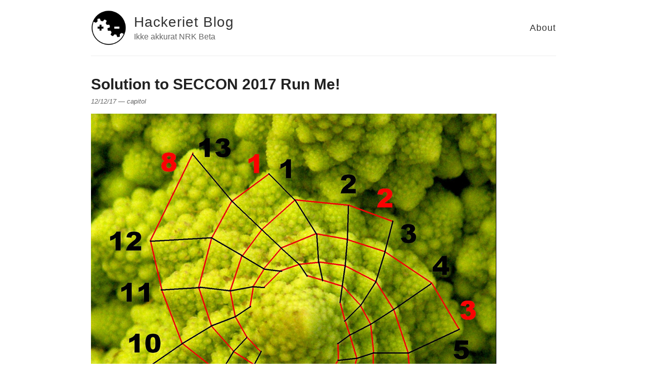

--- FILE ---
content_type: text/html
request_url: https://blog.hackeriet.no/solution-to-seccon-2017-run-me/
body_size: 3450
content:
<!DOCTYPE html>
<html>
  <head>
<!--    <title>Solution to SECCON 2017 Run Me! – Hackeriet Blog – Ikke akkurat NRK Beta</title> -->
    <title>Solution to SECCON 2017 Run Me! – Hackeriet Blog</title> 

        <meta charset="utf-8" />
    <meta content='text/html; charset=utf-8' http-equiv='Content-Type'>
    <meta http-equiv='X-UA-Compatible' content='IE=edge'>
    <meta name='viewport' content='width=device-width, initial-scale=1.0, maximum-scale=1.0'>

    
    <meta name="description" content="name: Run Me!  category: programming  points: 100  Writeup  We got a small python program that calculated a number and printed the flag.  import sys sys.setr..." />
    <meta property="og:description" content="name: Run Me!  category: programming  points: 100  Writeup  We got a small python program that calculated a number and printed the flag.  import sys sys.setr..." />
    
    <meta name="author" content="Hackeriet Blog" />

    
    <meta property="og:title" content="Solution to SECCON 2017 Run Me!" />
    <meta property="twitter:title" content="Solution to SECCON 2017 Run Me!" />
    


    <!--[if lt IE 9]>
      <script src="http://html5shiv.googlecode.com/svn/trunk/html5.js"></script>
    <![endif]-->

    <link rel="stylesheet" type="text/css" href="/style.css" />
    <link rel="alternate" type="application/rss+xml" title="Hackeriet Blog - Ikke akkurat NRK Beta" href="/feed.xml" />



    <script type="text/javascript">
     // From https://github.com/odyniec/tinyAgo-js
     function ago(val) {
       val = 0 | (Date.now() - val) / 1000;
       var unit, length = { second: 60, minute: 60, hour: 24, day: 7, week: 4.35,
                            month: 12, year: 10000 }, result;
       for (unit in length) {
         result = val % length[unit];
         if (!(val = 0 | val / length[unit]))
           return result + ' ' + (result-1 ? unit + 's' : unit);
       }
     }
     document.addEventListener("DOMContentLoaded", function(event) {
       let times = document.getElementsByClassName('ago')
       for (let t of times) {
         let datetime = t.getAttribute('datetime')
         if (!datetime) continue;
         let date = new Date(datetime);
         t.innerHTML = "&middot; " + ago(date) + " ago"
       }
     });


      </script>
    <!-- Created with Jekyll Now - http://github.com/barryclark/jekyll-now -->
  </head>

  <body>
    <div class="wrapper-masthead">
      <div class="container">
        <header class="masthead clearfix">
          <a href="/" class="site-avatar"><img src="/images/hackeriet-logo.png" /></a>

          <div class="site-info">
            <h1 class="site-name"><a href="/">Hackeriet Blog</a></h1>
            <p class="site-description">Ikke akkurat NRK Beta</p>
          </div>

          <nav>
<!--            <a href="/">Blog</a> --> 
            <a href="http://hackeriet.no/">About</a>
          </nav>
        </header>
      </div>
    </div>

    <div id="main" role="main" class="container">
      <article class="post">
  <h1>Solution to SECCON 2017 Run Me!</h1>
  <div class="author">
      12/12/17 — capitol
  </div>

  <div class="entry">
    <p><img src="/images/fibonacci.jpg" alt="fibonacci" /></p>

<h5 id="name">name:</h5>
<p>Run Me!</p>

<h5 id="category">category:</h5>
<p>programming</p>

<h5 id="points">points:</h5>
<p>100</p>

<h4 id="writeup">Writeup</h4>

<p>We got a small python program that calculated a number and printed the flag.</p>

<div class="language-python highlighter-rouge"><div class="highlight"><pre class="highlight"><code><span class="kn">import</span> <span class="nn">sys</span>
<span class="n">sys</span><span class="p">.</span><span class="n">setrecursionlimit</span><span class="p">(</span><span class="mi">99999</span><span class="p">)</span>
<span class="k">def</span> <span class="nf">f</span><span class="p">(</span><span class="n">n</span><span class="p">):</span>
    <span class="k">return</span> <span class="n">n</span> <span class="k">if</span> <span class="n">n</span> <span class="o">&lt;</span> <span class="mi">2</span> <span class="k">else</span> <span class="n">f</span><span class="p">(</span><span class="n">n</span><span class="o">-</span><span class="mi">2</span><span class="p">)</span> <span class="o">+</span> <span class="n">f</span><span class="p">(</span><span class="n">n</span><span class="o">-</span><span class="mi">1</span><span class="p">)</span>
<span class="k">print</span> <span class="s">"SECCON{"</span> <span class="o">+</span> <span class="nb">str</span><span class="p">(</span><span class="n">f</span><span class="p">(</span><span class="mi">11011</span><span class="p">))[:</span><span class="mi">32</span><span class="p">]</span> <span class="o">+</span> <span class="s">"}"</span>
</code></pre></div></div>

<p>Only problem was that it was pretty slow. Looking at the function f, it became clear
that it was a recursive implementation of a fibonacci number calculator.</p>

<p>We can simplify the program by pre-calculating the number, since the input 11011 is static.
<a href="http://wolframalpha.com/">This</a> is a good resource for doing math online. That gives us the program:</p>

<div class="language-python highlighter-rouge"><div class="highlight"><pre class="highlight"><code><span class="k">print</span> <span class="s">"SECCON{"</span> <span class="o">+</span> <span class="nb">str</span><span class="p">(</span><span class="mi">[base64]</span><span class="p">)[:</span><span class="mi">32</span><span class="p">]</span> <span class="o">+</span> <span class="s">"}"</span>
</code></pre></div></div>

<p>flag was SECCON{65076140832331717667772761541872}</p>

  </div>

  
</article>

    </div>

    
    

    

    

    

    <div class="wrapper-footer">
      <div class="container">
        <footer class="footer">
          

<a href="https://www.facebook.com/hackeriet"><i class="svg-icon facebook"></i></a>

<a href="https://github.com/hackeriet"><i class="svg-icon github"></i></a>



<a href="/feed.xml"><i class="svg-icon rss"></i></a>
<a href="https://www.twitter.com/hackeriet"><i class="svg-icon twitter"></i></a>



        </footer>
      </div>
    </div>

    

  </body>
</html>


--- FILE ---
content_type: text/css
request_url: https://blog.hackeriet.no/fonts/hack.css
body_size: 794
content:
/*!
 *  Hack typeface https://github.com/source-foundry/Hack
 *  License: https://github.com/source-foundry/Hack/blob/master/LICENSE.md
 */
/* FONT PATHS
 * -------------------------- */
@font-face {
  font-family: 'Hack';
  src: url('/fonts/hack-regular.woff2') format('woff2'), url('/fonts/hack-regular.woff') format('woff');
  font-weight: 400;
  font-style: normal;
}

@font-face {
  font-family: 'Hack';
  src: url('/fonts/hack-bold.woff2') format('woff2'), url('/fonts/hack-bold.woff') format('woff');
  font-weight: 700;
  font-style: normal;
}

@font-face {
  font-family: 'Hack';
  src: url('/fonts/hack-italic.woff2') format('woff2'), url('/fonts/hack-italic.woff') format('woff');
  font-weight: 400;
  font-style: italic;
}

@font-face {
  font-family: 'Hack';
  src: url('/fonts/hack-bolditalic.woff2') format('woff2'), url('/fonts/hack-bolditalic.woff') format('woff');
  font-weight: 700;
  font-style: italic;
}

